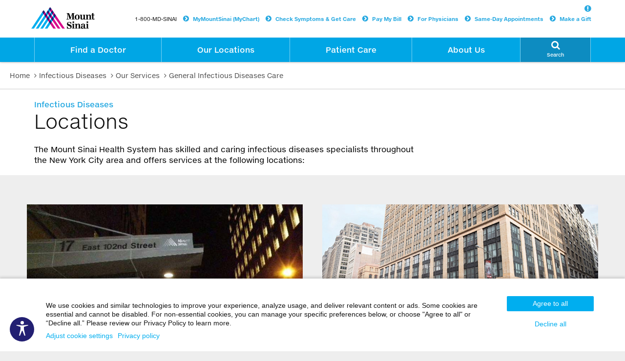

--- FILE ---
content_type: text/javascript; charset=utf-8
request_url: https://portal.gsight.net/Api/Invites/GetIp?callback=jQuery1102036192083130062214_1762749947641&format=jsonp&_=1762749947642
body_size: 65
content:
/**/ typeof jQuery1102036192083130062214_1762749947641 === 'function' && jQuery1102036192083130062214_1762749947641({"ipAddress":"18.191.159.18","success":true,"id":0,"message":null});